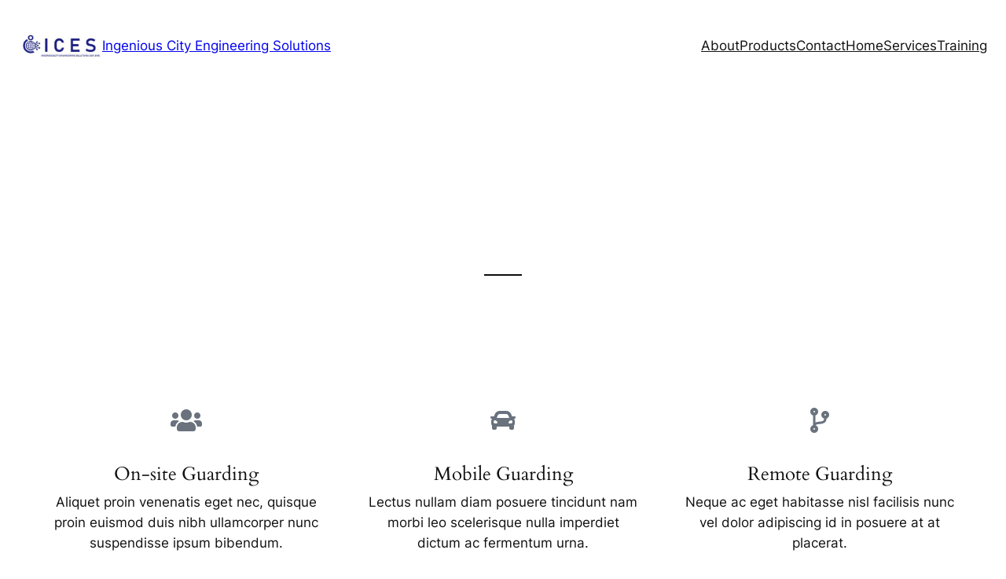

--- FILE ---
content_type: text/css
request_url: https://ices.my/wp-content/uploads/elementor/css/post-230.css?ver=1727958583
body_size: 1202
content:
.elementor-230 .elementor-element.elementor-element-3549248{transition:background 0.3s, border 0.3s, border-radius 0.3s, box-shadow 0.3s;padding:160px 40px 64px 40px;}.elementor-230 .elementor-element.elementor-element-3549248 > .elementor-background-overlay{transition:background 0.3s, border-radius 0.3s, opacity 0.3s;}.elementor-230 .elementor-element.elementor-element-073fbb5 > .elementor-widget-wrap > .elementor-widget:not(.elementor-widget__width-auto):not(.elementor-widget__width-initial):not(:last-child):not(.elementor-absolute){margin-bottom:32px;}.elementor-230 .elementor-element.elementor-element-5158c6c{text-align:center;}.elementor-230 .elementor-element.elementor-element-5158c6c .elementor-heading-title{color:#FFFFFF;}.elementor-230 .elementor-element.elementor-element-d8a3f71{--divider-border-style:solid;--divider-border-width:2px;}.elementor-230 .elementor-element.elementor-element-d8a3f71 .elementor-divider-separator{width:48px;margin:0 auto;margin-center:0;}.elementor-230 .elementor-element.elementor-element-d8a3f71 .elementor-divider{text-align:center;padding-block-start:0px;padding-block-end:0px;}.elementor-230 .elementor-element.elementor-element-3f9e167{transition:background 0.3s, border 0.3s, border-radius 0.3s, box-shadow 0.3s;padding:104px 40px 104px 40px;}.elementor-230 .elementor-element.elementor-element-3f9e167 > .elementor-background-overlay{transition:background 0.3s, border-radius 0.3s, opacity 0.3s;}.elementor-230 .elementor-element.elementor-element-5102130.elementor-column > .elementor-widget-wrap{justify-content:space-between;}.elementor-230 .elementor-element.elementor-element-5c811e0{--icon-box-icon-margin:16px;width:var( --container-widget-width, 30% );max-width:30%;--container-widget-width:30%;--container-widget-flex-grow:0;}.elementor-230 .elementor-element.elementor-element-5c811e0 .elementor-icon-box-title{margin-bottom:8px;}.elementor-230 .elementor-element.elementor-element-5c811e0 .elementor-icon{font-size:32px;}.elementor-230 .elementor-element.elementor-element-d4661dc{--icon-box-icon-margin:16px;width:var( --container-widget-width, 30% );max-width:30%;--container-widget-width:30%;--container-widget-flex-grow:0;}.elementor-230 .elementor-element.elementor-element-d4661dc .elementor-icon-box-title{margin-bottom:8px;}.elementor-230 .elementor-element.elementor-element-d4661dc .elementor-icon{font-size:32px;}.elementor-230 .elementor-element.elementor-element-4c9929c{--icon-box-icon-margin:16px;width:var( --container-widget-width, 30% );max-width:30%;--container-widget-width:30%;--container-widget-flex-grow:0;}.elementor-230 .elementor-element.elementor-element-4c9929c .elementor-icon-box-title{margin-bottom:8px;}.elementor-230 .elementor-element.elementor-element-4c9929c .elementor-icon{font-size:32px;}.elementor-230 .elementor-element.elementor-element-2f18ee5{transition:background 0.3s, border 0.3s, border-radius 0.3s, box-shadow 0.3s;padding:104px 40px 104px 40px;}.elementor-230 .elementor-element.elementor-element-2f18ee5 > .elementor-background-overlay{transition:background 0.3s, border-radius 0.3s, opacity 0.3s;}.elementor-230 .elementor-element.elementor-element-31e88d5 .elementor-image-box-wrapper{text-align:center;}.elementor-230 .elementor-element.elementor-element-31e88d5.elementor-position-right .elementor-image-box-img{margin-left:96px;}.elementor-230 .elementor-element.elementor-element-31e88d5.elementor-position-left .elementor-image-box-img{margin-right:96px;}.elementor-230 .elementor-element.elementor-element-31e88d5.elementor-position-top .elementor-image-box-img{margin-bottom:96px;}.elementor-230 .elementor-element.elementor-element-31e88d5 .elementor-image-box-wrapper .elementor-image-box-img{width:100%;}.elementor-230 .elementor-element.elementor-element-31e88d5 .elementor-image-box-img img{transition-duration:0.3s;}.elementor-230 .elementor-element.elementor-element-31e88d5 > .elementor-widget-container{padding:0px 0px 80px 0px;}.elementor-230 .elementor-element.elementor-element-f301f94 .elementor-image-box-wrapper{text-align:center;}.elementor-230 .elementor-element.elementor-element-f301f94.elementor-position-right .elementor-image-box-img{margin-left:96px;}.elementor-230 .elementor-element.elementor-element-f301f94.elementor-position-left .elementor-image-box-img{margin-right:96px;}.elementor-230 .elementor-element.elementor-element-f301f94.elementor-position-top .elementor-image-box-img{margin-bottom:96px;}.elementor-230 .elementor-element.elementor-element-f301f94 .elementor-image-box-wrapper .elementor-image-box-img{width:100%;}.elementor-230 .elementor-element.elementor-element-f301f94 .elementor-image-box-img img{transition-duration:0.3s;}.elementor-230 .elementor-element.elementor-element-f301f94 > .elementor-widget-container{padding:0px 0px 80px 0px;}.elementor-230 .elementor-element.elementor-element-e8e66bf .elementor-image-box-wrapper{text-align:center;}.elementor-230 .elementor-element.elementor-element-e8e66bf.elementor-position-right .elementor-image-box-img{margin-left:96px;}.elementor-230 .elementor-element.elementor-element-e8e66bf.elementor-position-left .elementor-image-box-img{margin-right:96px;}.elementor-230 .elementor-element.elementor-element-e8e66bf.elementor-position-top .elementor-image-box-img{margin-bottom:96px;}.elementor-230 .elementor-element.elementor-element-e8e66bf .elementor-image-box-wrapper .elementor-image-box-img{width:100%;}.elementor-230 .elementor-element.elementor-element-e8e66bf .elementor-image-box-img img{transition-duration:0.3s;}.elementor-230 .elementor-element.elementor-element-e8e66bf > .elementor-widget-container{padding:0px 0px 80px 0px;}.elementor-230 .elementor-element.elementor-element-b669f62 .elementor-image-box-wrapper{text-align:center;}.elementor-230 .elementor-element.elementor-element-b669f62.elementor-position-right .elementor-image-box-img{margin-left:96px;}.elementor-230 .elementor-element.elementor-element-b669f62.elementor-position-left .elementor-image-box-img{margin-right:96px;}.elementor-230 .elementor-element.elementor-element-b669f62.elementor-position-top .elementor-image-box-img{margin-bottom:96px;}.elementor-230 .elementor-element.elementor-element-b669f62 .elementor-image-box-wrapper .elementor-image-box-img{width:100%;}.elementor-230 .elementor-element.elementor-element-b669f62 .elementor-image-box-img img{transition-duration:0.3s;}.elementor-230 .elementor-element.elementor-element-b669f62 > .elementor-widget-container{padding:0px 0px 80px 0px;}.elementor-230 .elementor-element.elementor-element-134c6e1 .elementor-image-box-wrapper{text-align:center;}.elementor-230 .elementor-element.elementor-element-134c6e1.elementor-position-right .elementor-image-box-img{margin-left:96px;}.elementor-230 .elementor-element.elementor-element-134c6e1.elementor-position-left .elementor-image-box-img{margin-right:96px;}.elementor-230 .elementor-element.elementor-element-134c6e1.elementor-position-top .elementor-image-box-img{margin-bottom:96px;}.elementor-230 .elementor-element.elementor-element-134c6e1 .elementor-image-box-wrapper .elementor-image-box-img{width:100%;}.elementor-230 .elementor-element.elementor-element-134c6e1 .elementor-image-box-img img{transition-duration:0.3s;}.elementor-230 .elementor-element.elementor-element-134c6e1 > .elementor-widget-container{padding:0px 0px 80px 0px;}.elementor-230 .elementor-element.elementor-element-2aced68 .elementor-image-box-wrapper{text-align:center;}.elementor-230 .elementor-element.elementor-element-2aced68.elementor-position-right .elementor-image-box-img{margin-left:96px;}.elementor-230 .elementor-element.elementor-element-2aced68.elementor-position-left .elementor-image-box-img{margin-right:96px;}.elementor-230 .elementor-element.elementor-element-2aced68.elementor-position-top .elementor-image-box-img{margin-bottom:96px;}.elementor-230 .elementor-element.elementor-element-2aced68 .elementor-image-box-wrapper .elementor-image-box-img{width:100%;}.elementor-230 .elementor-element.elementor-element-2aced68 .elementor-image-box-img img{transition-duration:0.3s;}.elementor-230 .elementor-element.elementor-element-2aced68 > .elementor-widget-container{padding:0px 0px 0px 0px;}.elementor-230 .elementor-element.elementor-element-d5a302d > .elementor-container{min-height:320px;}.elementor-230 .elementor-element.elementor-element-d5a302d:not(.elementor-motion-effects-element-type-background), .elementor-230 .elementor-element.elementor-element-d5a302d > .elementor-motion-effects-container > .elementor-motion-effects-layer{background-image:url("https://ices.my/wp-content/uploads/2021/05/security-service-rank-img-bg.jpg");}.elementor-230 .elementor-element.elementor-element-d5a302d > .elementor-background-overlay{opacity:0.8;transition:background 0.3s, border-radius 0.3s, opacity 0.3s;}.elementor-230 .elementor-element.elementor-element-d5a302d{transition:background 0.3s, border 0.3s, border-radius 0.3s, box-shadow 0.3s;padding:104px 40px 104px 40px;}.elementor-230 .elementor-element.elementor-element-e1cf89e > .elementor-widget-wrap > .elementor-widget:not(.elementor-widget__width-auto):not(.elementor-widget__width-initial):not(:last-child):not(.elementor-absolute){margin-bottom:12px;}.elementor-230 .elementor-element.elementor-element-575268c{text-align:center;}.elementor-230 .elementor-element.elementor-element-575268c .elementor-heading-title{text-transform:uppercase;letter-spacing:3px;}.elementor-230 .elementor-element.elementor-element-575268c > .elementor-widget-container{padding:0px 0px 24px 0px;}.elementor-230 .elementor-element.elementor-element-fb7f8a9{text-align:center;}.elementor-230 .elementor-element.elementor-element-fb7f8a9 .elementor-heading-title{color:#FFFFFF;}.elementor-230 .elementor-element.elementor-element-029cd15{text-align:center;}.elementor-230 .elementor-element.elementor-element-029cd15 > .elementor-widget-container{padding:0px 240px 0px 240px;}.elementor-230 .elementor-element.elementor-element-66a6a53 .elementor-button{border-style:solid;}.elementor-230 .elementor-element.elementor-element-66a6a53 > .elementor-widget-container{padding:8px 0px 0px 0px;}.elementor-230 .elementor-element.elementor-element-94965f1{padding:80px 40px 80px 40px;}.elementor-230 .elementor-element.elementor-element-88a3bbe.elementor-column > .elementor-widget-wrap{justify-content:space-between;}.elementor-230 .elementor-element.elementor-element-b54d5b4 .elementor-image-box-wrapper{text-align:center;}.elementor-230 .elementor-element.elementor-element-b54d5b4.elementor-position-right .elementor-image-box-img{margin-left:24px;}.elementor-230 .elementor-element.elementor-element-b54d5b4.elementor-position-left .elementor-image-box-img{margin-right:24px;}.elementor-230 .elementor-element.elementor-element-b54d5b4.elementor-position-top .elementor-image-box-img{margin-bottom:24px;}.elementor-230 .elementor-element.elementor-element-b54d5b4 .elementor-image-box-title{margin-bottom:16px;}.elementor-230 .elementor-element.elementor-element-b54d5b4 .elementor-image-box-wrapper .elementor-image-box-img{width:100%;}.elementor-230 .elementor-element.elementor-element-b54d5b4:hover .elementor-image-box-img img{opacity:0.8;}.elementor-230 .elementor-element.elementor-element-b54d5b4 .elementor-image-box-img img{transition-duration:0.3s;}.elementor-230 .elementor-element.elementor-element-b54d5b4 > .elementor-widget-container{padding:32px 0px 32px 0px;}.elementor-230 .elementor-element.elementor-element-b54d5b4{width:var( --container-widget-width, 30% );max-width:30%;--container-widget-width:30%;--container-widget-flex-grow:0;}.elementor-230 .elementor-element.elementor-element-2c46720 .elementor-image-box-wrapper{text-align:center;}.elementor-230 .elementor-element.elementor-element-2c46720.elementor-position-right .elementor-image-box-img{margin-left:24px;}.elementor-230 .elementor-element.elementor-element-2c46720.elementor-position-left .elementor-image-box-img{margin-right:24px;}.elementor-230 .elementor-element.elementor-element-2c46720.elementor-position-top .elementor-image-box-img{margin-bottom:24px;}.elementor-230 .elementor-element.elementor-element-2c46720 .elementor-image-box-title{margin-bottom:16px;}.elementor-230 .elementor-element.elementor-element-2c46720 .elementor-image-box-wrapper .elementor-image-box-img{width:100%;}.elementor-230 .elementor-element.elementor-element-2c46720:hover .elementor-image-box-img img{opacity:0.8;}.elementor-230 .elementor-element.elementor-element-2c46720 .elementor-image-box-img img{transition-duration:0.3s;}.elementor-230 .elementor-element.elementor-element-2c46720 > .elementor-widget-container{padding:32px 0px 32px 0px;}.elementor-230 .elementor-element.elementor-element-2c46720{width:var( --container-widget-width, 30% );max-width:30%;--container-widget-width:30%;--container-widget-flex-grow:0;}.elementor-230 .elementor-element.elementor-element-3d3ecd4 .elementor-image-box-wrapper{text-align:center;}.elementor-230 .elementor-element.elementor-element-3d3ecd4.elementor-position-right .elementor-image-box-img{margin-left:24px;}.elementor-230 .elementor-element.elementor-element-3d3ecd4.elementor-position-left .elementor-image-box-img{margin-right:24px;}.elementor-230 .elementor-element.elementor-element-3d3ecd4.elementor-position-top .elementor-image-box-img{margin-bottom:24px;}.elementor-230 .elementor-element.elementor-element-3d3ecd4 .elementor-image-box-title{margin-bottom:16px;}.elementor-230 .elementor-element.elementor-element-3d3ecd4 .elementor-image-box-wrapper .elementor-image-box-img{width:100%;}.elementor-230 .elementor-element.elementor-element-3d3ecd4:hover .elementor-image-box-img img{opacity:0.8;}.elementor-230 .elementor-element.elementor-element-3d3ecd4 .elementor-image-box-img img{transition-duration:0.3s;}.elementor-230 .elementor-element.elementor-element-3d3ecd4 > .elementor-widget-container{padding:32px 0px 32px 0px;}.elementor-230 .elementor-element.elementor-element-3d3ecd4{width:var( --container-widget-width, 30% );max-width:30%;--container-widget-width:30%;--container-widget-flex-grow:0;}.elementor-230 .elementor-element.elementor-element-36cd164 .elementor-image-box-wrapper{text-align:center;}.elementor-230 .elementor-element.elementor-element-36cd164.elementor-position-right .elementor-image-box-img{margin-left:24px;}.elementor-230 .elementor-element.elementor-element-36cd164.elementor-position-left .elementor-image-box-img{margin-right:24px;}.elementor-230 .elementor-element.elementor-element-36cd164.elementor-position-top .elementor-image-box-img{margin-bottom:24px;}.elementor-230 .elementor-element.elementor-element-36cd164 .elementor-image-box-title{margin-bottom:16px;}.elementor-230 .elementor-element.elementor-element-36cd164 .elementor-image-box-wrapper .elementor-image-box-img{width:100%;}.elementor-230 .elementor-element.elementor-element-36cd164:hover .elementor-image-box-img img{opacity:0.8;}.elementor-230 .elementor-element.elementor-element-36cd164 .elementor-image-box-img img{transition-duration:0.3s;}.elementor-230 .elementor-element.elementor-element-36cd164 > .elementor-widget-container{padding:32px 0px 32px 0px;}.elementor-230 .elementor-element.elementor-element-36cd164{width:var( --container-widget-width, 30% );max-width:30%;--container-widget-width:30%;--container-widget-flex-grow:0;}.elementor-230 .elementor-element.elementor-element-e40349d .elementor-image-box-wrapper{text-align:center;}.elementor-230 .elementor-element.elementor-element-e40349d.elementor-position-right .elementor-image-box-img{margin-left:24px;}.elementor-230 .elementor-element.elementor-element-e40349d.elementor-position-left .elementor-image-box-img{margin-right:24px;}.elementor-230 .elementor-element.elementor-element-e40349d.elementor-position-top .elementor-image-box-img{margin-bottom:24px;}.elementor-230 .elementor-element.elementor-element-e40349d .elementor-image-box-title{margin-bottom:16px;}.elementor-230 .elementor-element.elementor-element-e40349d .elementor-image-box-wrapper .elementor-image-box-img{width:100%;}.elementor-230 .elementor-element.elementor-element-e40349d:hover .elementor-image-box-img img{opacity:0.8;}.elementor-230 .elementor-element.elementor-element-e40349d .elementor-image-box-img img{transition-duration:0.3s;}.elementor-230 .elementor-element.elementor-element-e40349d > .elementor-widget-container{padding:32px 0px 32px 0px;}.elementor-230 .elementor-element.elementor-element-e40349d{width:var( --container-widget-width, 30% );max-width:30%;--container-widget-width:30%;--container-widget-flex-grow:0;}.elementor-230 .elementor-element.elementor-element-b2b15ac .elementor-image-box-wrapper{text-align:center;}.elementor-230 .elementor-element.elementor-element-b2b15ac.elementor-position-right .elementor-image-box-img{margin-left:24px;}.elementor-230 .elementor-element.elementor-element-b2b15ac.elementor-position-left .elementor-image-box-img{margin-right:24px;}.elementor-230 .elementor-element.elementor-element-b2b15ac.elementor-position-top .elementor-image-box-img{margin-bottom:24px;}.elementor-230 .elementor-element.elementor-element-b2b15ac .elementor-image-box-title{margin-bottom:16px;}.elementor-230 .elementor-element.elementor-element-b2b15ac .elementor-image-box-wrapper .elementor-image-box-img{width:100%;}.elementor-230 .elementor-element.elementor-element-b2b15ac:hover .elementor-image-box-img img{opacity:0.8;}.elementor-230 .elementor-element.elementor-element-b2b15ac .elementor-image-box-img img{transition-duration:0.3s;}.elementor-230 .elementor-element.elementor-element-b2b15ac > .elementor-widget-container{padding:32px 0px 32px 0px;}.elementor-230 .elementor-element.elementor-element-b2b15ac{width:var( --container-widget-width, 30% );max-width:30%;--container-widget-width:30%;--container-widget-flex-grow:0;}@media(max-width:1024px){.elementor-230 .elementor-element.elementor-element-3549248{padding:144px 40px 48px 40px;}.elementor-230 .elementor-element.elementor-element-3f9e167{padding:80px 40px 80px 40px;}.elementor-230 .elementor-element.elementor-element-5c811e0 > .elementor-widget-container{padding:0px 0px 0px 0px;}.elementor-230 .elementor-element.elementor-element-d4661dc > .elementor-widget-container{padding:0px 0px 0px 0px;}.elementor-230 .elementor-element.elementor-element-4c9929c > .elementor-widget-container{padding:0px 0px 0px 0px;}.elementor-230 .elementor-element.elementor-element-2f18ee5{padding:80px 40px 80px 40px;}.elementor-230 .elementor-element.elementor-element-31e88d5 .elementor-image-box-wrapper{text-align:left;}.elementor-230 .elementor-element.elementor-element-31e88d5.elementor-position-right .elementor-image-box-img{margin-left:48px;}.elementor-230 .elementor-element.elementor-element-31e88d5.elementor-position-left .elementor-image-box-img{margin-right:48px;}.elementor-230 .elementor-element.elementor-element-31e88d5.elementor-position-top .elementor-image-box-img{margin-bottom:48px;}.elementor-230 .elementor-element.elementor-element-31e88d5 .elementor-image-box-title{margin-bottom:8px;}.elementor-230 .elementor-element.elementor-element-31e88d5 > .elementor-widget-container{padding:0px 0px 64px 0px;}.elementor-230 .elementor-element.elementor-element-f301f94 .elementor-image-box-wrapper{text-align:left;}.elementor-230 .elementor-element.elementor-element-f301f94.elementor-position-right .elementor-image-box-img{margin-left:48px;}.elementor-230 .elementor-element.elementor-element-f301f94.elementor-position-left .elementor-image-box-img{margin-right:48px;}.elementor-230 .elementor-element.elementor-element-f301f94.elementor-position-top .elementor-image-box-img{margin-bottom:48px;}.elementor-230 .elementor-element.elementor-element-f301f94 .elementor-image-box-title{margin-bottom:8px;}.elementor-230 .elementor-element.elementor-element-f301f94 > .elementor-widget-container{padding:0px 0px 64px 0px;}.elementor-230 .elementor-element.elementor-element-e8e66bf .elementor-image-box-wrapper{text-align:left;}.elementor-230 .elementor-element.elementor-element-e8e66bf.elementor-position-right .elementor-image-box-img{margin-left:48px;}.elementor-230 .elementor-element.elementor-element-e8e66bf.elementor-position-left .elementor-image-box-img{margin-right:48px;}.elementor-230 .elementor-element.elementor-element-e8e66bf.elementor-position-top .elementor-image-box-img{margin-bottom:48px;}.elementor-230 .elementor-element.elementor-element-e8e66bf .elementor-image-box-title{margin-bottom:8px;}.elementor-230 .elementor-element.elementor-element-e8e66bf > .elementor-widget-container{padding:0px 0px 64px 0px;}.elementor-230 .elementor-element.elementor-element-b669f62 .elementor-image-box-wrapper{text-align:left;}.elementor-230 .elementor-element.elementor-element-b669f62.elementor-position-right .elementor-image-box-img{margin-left:48px;}.elementor-230 .elementor-element.elementor-element-b669f62.elementor-position-left .elementor-image-box-img{margin-right:48px;}.elementor-230 .elementor-element.elementor-element-b669f62.elementor-position-top .elementor-image-box-img{margin-bottom:48px;}.elementor-230 .elementor-element.elementor-element-b669f62 .elementor-image-box-title{margin-bottom:8px;}.elementor-230 .elementor-element.elementor-element-b669f62 > .elementor-widget-container{padding:0px 0px 64px 0px;}.elementor-230 .elementor-element.elementor-element-134c6e1 .elementor-image-box-wrapper{text-align:left;}.elementor-230 .elementor-element.elementor-element-134c6e1.elementor-position-right .elementor-image-box-img{margin-left:48px;}.elementor-230 .elementor-element.elementor-element-134c6e1.elementor-position-left .elementor-image-box-img{margin-right:48px;}.elementor-230 .elementor-element.elementor-element-134c6e1.elementor-position-top .elementor-image-box-img{margin-bottom:48px;}.elementor-230 .elementor-element.elementor-element-134c6e1 .elementor-image-box-title{margin-bottom:8px;}.elementor-230 .elementor-element.elementor-element-134c6e1 > .elementor-widget-container{padding:0px 0px 64px 0px;}.elementor-230 .elementor-element.elementor-element-2aced68 .elementor-image-box-wrapper{text-align:left;}.elementor-230 .elementor-element.elementor-element-2aced68.elementor-position-right .elementor-image-box-img{margin-left:48px;}.elementor-230 .elementor-element.elementor-element-2aced68.elementor-position-left .elementor-image-box-img{margin-right:48px;}.elementor-230 .elementor-element.elementor-element-2aced68.elementor-position-top .elementor-image-box-img{margin-bottom:48px;}.elementor-230 .elementor-element.elementor-element-2aced68 .elementor-image-box-title{margin-bottom:8px;}.elementor-230 .elementor-element.elementor-element-2aced68 > .elementor-widget-container{padding:0px 0px 0px 0px;}.elementor-230 .elementor-element.elementor-element-d5a302d > .elementor-container{min-height:200px;}.elementor-230 .elementor-element.elementor-element-d5a302d:not(.elementor-motion-effects-element-type-background), .elementor-230 .elementor-element.elementor-element-d5a302d > .elementor-motion-effects-container > .elementor-motion-effects-layer{background-position:center center;}.elementor-230 .elementor-element.elementor-element-d5a302d{padding:80px 40px 80px 40px;}.elementor-230 .elementor-element.elementor-element-029cd15 > .elementor-widget-container{padding:0px 0px 0px 0px;}.elementor-230 .elementor-element.elementor-element-94965f1{padding:64px 40px 64px 40px;}.elementor-230 .elementor-element.elementor-element-b54d5b4 > .elementor-widget-container{padding:24px 0px 24px 0px;}.elementor-230 .elementor-element.elementor-element-b54d5b4{width:var( --container-widget-width, 32% );max-width:32%;--container-widget-width:32%;--container-widget-flex-grow:0;}.elementor-230 .elementor-element.elementor-element-2c46720 > .elementor-widget-container{padding:24px 0px 24px 0px;}.elementor-230 .elementor-element.elementor-element-2c46720{width:var( --container-widget-width, 32% );max-width:32%;--container-widget-width:32%;--container-widget-flex-grow:0;}.elementor-230 .elementor-element.elementor-element-3d3ecd4 > .elementor-widget-container{padding:24px 0px 24px 0px;}.elementor-230 .elementor-element.elementor-element-3d3ecd4{width:var( --container-widget-width, 32% );max-width:32%;--container-widget-width:32%;--container-widget-flex-grow:0;}.elementor-230 .elementor-element.elementor-element-36cd164 > .elementor-widget-container{padding:24px 0px 24px 0px;}.elementor-230 .elementor-element.elementor-element-36cd164{width:var( --container-widget-width, 32% );max-width:32%;--container-widget-width:32%;--container-widget-flex-grow:0;}.elementor-230 .elementor-element.elementor-element-e40349d > .elementor-widget-container{padding:24px 0px 24px 0px;}.elementor-230 .elementor-element.elementor-element-e40349d{width:var( --container-widget-width, 32% );max-width:32%;--container-widget-width:32%;--container-widget-flex-grow:0;}.elementor-230 .elementor-element.elementor-element-b2b15ac > .elementor-widget-container{padding:24px 0px 24px 0px;}.elementor-230 .elementor-element.elementor-element-b2b15ac{width:var( --container-widget-width, 32% );max-width:32%;--container-widget-width:32%;--container-widget-flex-grow:0;}}@media(max-width:767px){.elementor-230 .elementor-element.elementor-element-3549248{padding:104px 24px 48px 24px;}.elementor-230 .elementor-element.elementor-element-3f9e167{padding:48px 24px 48px 24px;}.elementor-230 .elementor-element.elementor-element-5c811e0 > .elementor-widget-container{padding:24px 0px 24px 0px;}.elementor-230 .elementor-element.elementor-element-5c811e0{width:100%;max-width:100%;}.elementor-230 .elementor-element.elementor-element-d4661dc > .elementor-widget-container{padding:24px 0px 24px 0px;}.elementor-230 .elementor-element.elementor-element-d4661dc{width:100%;max-width:100%;}.elementor-230 .elementor-element.elementor-element-4c9929c > .elementor-widget-container{padding:24px 0px 24px 0px;}.elementor-230 .elementor-element.elementor-element-4c9929c{width:100%;max-width:100%;}.elementor-230 .elementor-element.elementor-element-2f18ee5{padding:64px 24px 64px 24px;}.elementor-230 .elementor-element.elementor-element-31e88d5 .elementor-image-box-img{margin-bottom:28px;}.elementor-230 .elementor-element.elementor-element-31e88d5.elementor-position-right .elementor-image-box-img{margin-left:28px;}.elementor-230 .elementor-element.elementor-element-31e88d5.elementor-position-left .elementor-image-box-img{margin-right:28px;}.elementor-230 .elementor-element.elementor-element-31e88d5.elementor-position-top .elementor-image-box-img{margin-bottom:28px;}.elementor-230 .elementor-element.elementor-element-31e88d5 .elementor-image-box-title{margin-bottom:10px;}.elementor-230 .elementor-element.elementor-element-31e88d5 > .elementor-widget-container{padding:0px 0px 40px 0px;}.elementor-230 .elementor-element.elementor-element-f301f94 .elementor-image-box-img{margin-bottom:24px;}.elementor-230 .elementor-element.elementor-element-f301f94.elementor-position-right .elementor-image-box-img{margin-left:24px;}.elementor-230 .elementor-element.elementor-element-f301f94.elementor-position-left .elementor-image-box-img{margin-right:24px;}.elementor-230 .elementor-element.elementor-element-f301f94.elementor-position-top .elementor-image-box-img{margin-bottom:24px;}.elementor-230 .elementor-element.elementor-element-f301f94 .elementor-image-box-title{margin-bottom:8px;}.elementor-230 .elementor-element.elementor-element-f301f94 > .elementor-widget-container{padding:0px 0px 40px 0px;}.elementor-230 .elementor-element.elementor-element-e8e66bf .elementor-image-box-img{margin-bottom:24px;}.elementor-230 .elementor-element.elementor-element-e8e66bf.elementor-position-right .elementor-image-box-img{margin-left:24px;}.elementor-230 .elementor-element.elementor-element-e8e66bf.elementor-position-left .elementor-image-box-img{margin-right:24px;}.elementor-230 .elementor-element.elementor-element-e8e66bf.elementor-position-top .elementor-image-box-img{margin-bottom:24px;}.elementor-230 .elementor-element.elementor-element-e8e66bf .elementor-image-box-title{margin-bottom:8px;}.elementor-230 .elementor-element.elementor-element-e8e66bf > .elementor-widget-container{padding:0px 0px 40px 0px;}.elementor-230 .elementor-element.elementor-element-b669f62 .elementor-image-box-img{margin-bottom:24px;}.elementor-230 .elementor-element.elementor-element-b669f62.elementor-position-right .elementor-image-box-img{margin-left:24px;}.elementor-230 .elementor-element.elementor-element-b669f62.elementor-position-left .elementor-image-box-img{margin-right:24px;}.elementor-230 .elementor-element.elementor-element-b669f62.elementor-position-top .elementor-image-box-img{margin-bottom:24px;}.elementor-230 .elementor-element.elementor-element-b669f62 .elementor-image-box-title{margin-bottom:8px;}.elementor-230 .elementor-element.elementor-element-b669f62 > .elementor-widget-container{padding:0px 0px 40px 0px;}.elementor-230 .elementor-element.elementor-element-134c6e1 .elementor-image-box-img{margin-bottom:24px;}.elementor-230 .elementor-element.elementor-element-134c6e1.elementor-position-right .elementor-image-box-img{margin-left:24px;}.elementor-230 .elementor-element.elementor-element-134c6e1.elementor-position-left .elementor-image-box-img{margin-right:24px;}.elementor-230 .elementor-element.elementor-element-134c6e1.elementor-position-top .elementor-image-box-img{margin-bottom:24px;}.elementor-230 .elementor-element.elementor-element-134c6e1 .elementor-image-box-title{margin-bottom:8px;}.elementor-230 .elementor-element.elementor-element-134c6e1 > .elementor-widget-container{padding:0px 0px 40px 0px;}.elementor-230 .elementor-element.elementor-element-2aced68 .elementor-image-box-img{margin-bottom:24px;}.elementor-230 .elementor-element.elementor-element-2aced68.elementor-position-right .elementor-image-box-img{margin-left:24px;}.elementor-230 .elementor-element.elementor-element-2aced68.elementor-position-left .elementor-image-box-img{margin-right:24px;}.elementor-230 .elementor-element.elementor-element-2aced68.elementor-position-top .elementor-image-box-img{margin-bottom:24px;}.elementor-230 .elementor-element.elementor-element-2aced68 .elementor-image-box-title{margin-bottom:8px;}.elementor-230 .elementor-element.elementor-element-2aced68 > .elementor-widget-container{padding:0px 0px 40px 0px;}.elementor-230 .elementor-element.elementor-element-d5a302d{padding:64px 24px 64px 24px;}.elementor-230 .elementor-element.elementor-element-94965f1{padding:64px 24px 64px 24px;}.elementor-230 .elementor-element.elementor-element-b54d5b4 .elementor-image-box-img{margin-bottom:24px;}.elementor-230 .elementor-element.elementor-element-b54d5b4 > .elementor-widget-container{padding:0px 0px 40px 0px;}.elementor-230 .elementor-element.elementor-element-b54d5b4{width:100%;max-width:100%;}.elementor-230 .elementor-element.elementor-element-2c46720 .elementor-image-box-img{margin-bottom:24px;}.elementor-230 .elementor-element.elementor-element-2c46720 > .elementor-widget-container{padding:0px 0px 40px 0px;}.elementor-230 .elementor-element.elementor-element-2c46720{width:100%;max-width:100%;}.elementor-230 .elementor-element.elementor-element-3d3ecd4 .elementor-image-box-img{margin-bottom:24px;}.elementor-230 .elementor-element.elementor-element-3d3ecd4 > .elementor-widget-container{padding:0px 0px 40px 0px;}.elementor-230 .elementor-element.elementor-element-3d3ecd4{width:100%;max-width:100%;}.elementor-230 .elementor-element.elementor-element-36cd164 .elementor-image-box-img{margin-bottom:24px;}.elementor-230 .elementor-element.elementor-element-36cd164 > .elementor-widget-container{padding:0px 0px 40px 0px;}.elementor-230 .elementor-element.elementor-element-36cd164{width:100%;max-width:100%;}.elementor-230 .elementor-element.elementor-element-e40349d .elementor-image-box-img{margin-bottom:24px;}.elementor-230 .elementor-element.elementor-element-e40349d > .elementor-widget-container{padding:0px 0px 40px 0px;}.elementor-230 .elementor-element.elementor-element-e40349d{width:100%;max-width:100%;}.elementor-230 .elementor-element.elementor-element-b2b15ac .elementor-image-box-img{margin-bottom:24px;}.elementor-230 .elementor-element.elementor-element-b2b15ac > .elementor-widget-container{padding:0px 0px 40px 0px;}.elementor-230 .elementor-element.elementor-element-b2b15ac{width:100%;max-width:100%;}}